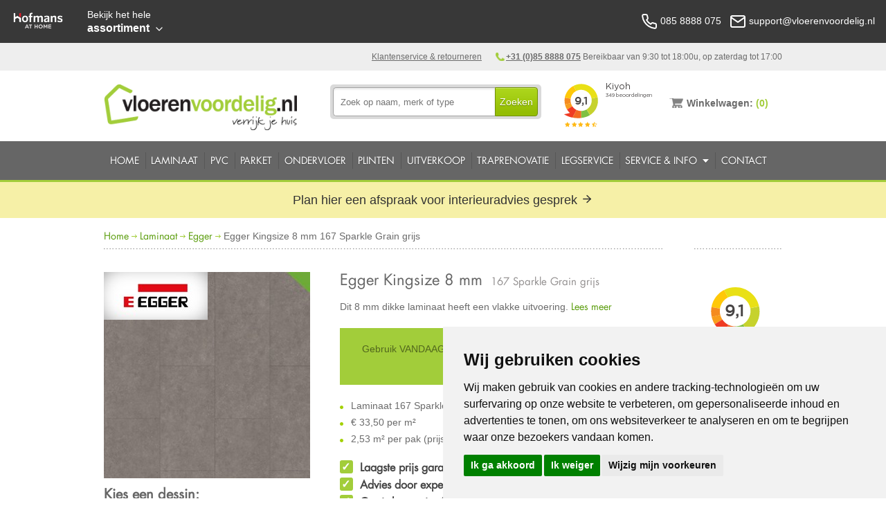

--- FILE ---
content_type: text/html; charset=utf-8
request_url: https://www.vloerenvoordelig.nl/egger/kingsize-8-mm/167-sparkle-grain-grijs
body_size: 21855
content:



<!DOCTYPE html>
<!--[if lt IE 7]><html class="no-js lt-ie10 lt-ie9 lt-ie8 lt-ie7" lang="nl"> <![endif]-->
<!--[if IE 7]> <html class="no-js lt-ie10 lt-ie9 lt-ie8" lang="nl"> <![endif]-->
<!--[if IE 8]> <html class="no-js lt-ie10 lt-ie9" lang="nl"> <![endif]-->
<!--[if IE 9]> <html class="no-js lt-ie10" lang="nl"> <![endif]-->
<!--[if gt IE 9]><!--> <html class="no-js" lang="nl"> <!--<![endif]-->

<head><title>
	Egger Kingsize 8 mm - laminaat ➤ € 33,50
</title><meta name="description" content="Koop Egger Laminaat bij Vloerenvoordelig ✅ 7.600m² winkel ✅ Levering uit voorraad ✅ Ook gratis bezorgen ✅ Laagste Prijs Garantie ✅ Laten leggen" /><meta name="title" content="Egger Laminaat bestellen | Online Egger Laminaat bestellen op vloerenvoordelig.nl" /><meta name="google-site-verification" content="AFersqzhbdOwrHScBLtGSWJYdkwesH1zEfA4R-UiqwA" /><meta name="author" content="AGN Business Internet BV" /><meta charset="utf-8" /><meta http-equiv="X-UA-Compatible" content="IE=10" /><meta name="viewport" content="width=device-width" /><meta http-equiv="language" content="NL" /><link href="/css/foundation.css" rel="stylesheet" /><link href="../../css/jquery.mmenu.all.min.css" rel="stylesheet" /><link href="/css/style.min.css?v=1.3.8" rel="stylesheet" />

    




    

    <!-- Cookie Consent by FreePrivacyPolicy.com https://www.FreePrivacyPolicy.com -->
    <script type="text/javascript" src="//www.freeprivacypolicy.com/public/cookie-consent/4.0.0/cookie-consent.js" charset="UTF-8"></script>
    <script type="text/javascript" charset="UTF-8">
    document.addEventListener('DOMContentLoaded', function () {
    cookieconsent.run({"notice_banner_type":"simple","consent_type":"express","palette":"light","language":"nl","page_load_consent_levels":["strictly-necessary"],"notice_banner_reject_button_hide":false,"preferences_center_close_button_hide":false,"page_refresh_confirmation_buttons":false,"website_privacy_policy_url":"https://www.vloerenvoordelig.nl/privacybeleid","website_name":"vloerenvoordelig.nl"});
    });
    </script>

    <noscript>Cookie Consent by <a href="https://www.freeprivacypolicy.com/" rel="noopener">Free Privacy Policy Generator</a></noscript>
    <!-- End Cookie Consent by FreePrivacyPolicy.com https://www.FreePrivacyPolicy.com -->


    <!-- Below is the link that users can use to open Preferences Center to change their preferences. Do not modify the ID parameter. Place it where appropriate, style it as needed. -->

    



    

    <!-- temp space for javascript collection --> 
    
    <link href="/js/jquery.fancybox.css" rel="stylesheet" type="text/plain" cookie-consent="strictly-necessary" />

    <!-- end of space for javascript colletction --> 


    <!-- Google Tag Manager -->
    <script type="text/plain" cookie-consent="tracking">(function(w,d,s,l,i){w[l]=w[l]||[];w[l].push({'gtm.start':
    new Date().getTime(),event:'gtm.js'});var f=d.getElementsByTagName(s)[0],
    j=d.createElement(s),dl=l!='dataLayer'?'&l='+l:'';j.async=true;j.src=
    'https://www.googletagmanager.com/gtm.js?id='+i+dl;f.parentNode.insertBefore(j,f);
    })(window,document,'script','dataLayer','GTM-WT3XLM');</script>
    <!-- End Google Tag Manager -->  







    <!-- shopnavigatie -->
    
    <!-- end shopnavigatie -->




    
	










<link id="ctl00_lCanonical" rel="canonical" /></head>
<body class=" pageId_1107">

    <!-- Google Tag Manager (noscript) -->
    <noscript><iframe src="https://www.googletagmanager.com/ns.html?id=GTM-WT3XLM"
    height="0" width="0" style="display:none;visibility:hidden"></iframe></noscript>
    <!-- End Google Tag Manager (noscript) -->

    

    <form method="post" action="./167-sparkle-grain-grijs" id="aspnetForm">
<div>
<input type="hidden" name="ctl00_scriptMgr_HiddenField" id="ctl00_scriptMgr_HiddenField" value="" />
<input type="hidden" name="__EVENTTARGET" id="__EVENTTARGET" value="" />
<input type="hidden" name="__EVENTARGUMENT" id="__EVENTARGUMENT" value="" />
<input type="hidden" name="__VIEWSTATE" id="__VIEWSTATE" value="AS8O45mlXJrnYSGR2obr9Oj/2QPnerMJ0hDTASYQznzRJqnLV/Muz1LKsqsTMrENn4CcZO1U6JvkU2kBbSqZ/N25EjTw5Bz3cyaHzGJKQow=" />
</div>

<script type="text/javascript">
//<![CDATA[
var theForm = document.forms['aspnetForm'];
function __doPostBack(eventTarget, eventArgument) {
    if (!theForm.onsubmit || (theForm.onsubmit() != false)) {
        theForm.__EVENTTARGET.value = eventTarget;
        theForm.__EVENTARGUMENT.value = eventArgument;
        theForm.submit();
    }
}
//]]>
</script>


<script src="/WebResource.axd?d=pynGkmcFUV13He1Qd6_TZEmq88v1rsV61EDvwkKLbJ2-Sk1ygjlmgcd-gyYqekVtRIRuNHOTy77VHnAPuiRBBg2&amp;t=638901613900000000" type="text/javascript"></script>


<script type="text/javascript">
//<![CDATA[
var __cultureInfo = {"name":"nl-NL","numberFormat":{"CurrencyDecimalDigits":2,"CurrencyDecimalSeparator":",","IsReadOnly":true,"CurrencyGroupSizes":[3],"NumberGroupSizes":[3],"PercentGroupSizes":[3],"CurrencyGroupSeparator":".","CurrencySymbol":"€","NaNSymbol":"NaN","CurrencyNegativePattern":12,"NumberNegativePattern":1,"PercentPositivePattern":1,"PercentNegativePattern":1,"NegativeInfinitySymbol":"-∞","NegativeSign":"-","NumberDecimalDigits":2,"NumberDecimalSeparator":",","NumberGroupSeparator":".","CurrencyPositivePattern":2,"PositiveInfinitySymbol":"∞","PositiveSign":"+","PercentDecimalDigits":2,"PercentDecimalSeparator":",","PercentGroupSeparator":".","PercentSymbol":"%","PerMilleSymbol":"‰","NativeDigits":["0","1","2","3","4","5","6","7","8","9"],"DigitSubstitution":1},"dateTimeFormat":{"AMDesignator":"","Calendar":{"MinSupportedDateTime":"\/Date(-62135596800000)\/","MaxSupportedDateTime":"\/Date(253402297199999)\/","AlgorithmType":1,"CalendarType":1,"Eras":[1],"TwoDigitYearMax":2049,"IsReadOnly":true},"DateSeparator":"-","FirstDayOfWeek":1,"CalendarWeekRule":2,"FullDateTimePattern":"dddd d MMMM yyyy HH:mm:ss","LongDatePattern":"dddd d MMMM yyyy","LongTimePattern":"HH:mm:ss","MonthDayPattern":"d MMMM","PMDesignator":"","RFC1123Pattern":"ddd, dd MMM yyyy HH\u0027:\u0027mm\u0027:\u0027ss \u0027GMT\u0027","ShortDatePattern":"d-M-yyyy","ShortTimePattern":"HH:mm","SortableDateTimePattern":"yyyy\u0027-\u0027MM\u0027-\u0027dd\u0027T\u0027HH\u0027:\u0027mm\u0027:\u0027ss","TimeSeparator":":","UniversalSortableDateTimePattern":"yyyy\u0027-\u0027MM\u0027-\u0027dd HH\u0027:\u0027mm\u0027:\u0027ss\u0027Z\u0027","YearMonthPattern":"MMMM yyyy","AbbreviatedDayNames":["zo","ma","di","wo","do","vr","za"],"ShortestDayNames":["zo","ma","di","wo","do","vr","za"],"DayNames":["zondag","maandag","dinsdag","woensdag","donderdag","vrijdag","zaterdag"],"AbbreviatedMonthNames":["jan","feb","mrt","apr","mei","jun","jul","aug","sep","okt","nov","dec",""],"MonthNames":["januari","februari","maart","april","mei","juni","juli","augustus","september","oktober","november","december",""],"IsReadOnly":true,"NativeCalendarName":"Gregoriaanse kalender","AbbreviatedMonthGenitiveNames":["jan","feb","mrt","apr","mei","jun","jul","aug","sep","okt","nov","dec",""],"MonthGenitiveNames":["januari","februari","maart","april","mei","juni","juli","augustus","september","oktober","november","december",""]},"eras":[1,"n.Chr.",null,0]};//]]>
</script>

<script src="/ScriptResource.axd?d=D9drwtSJ4hBA6O8UhT6CQl0t6GAv0d_XNcFapx86w7v9Z8XhrGrtiNMfk97kSw26lUT7ddaKrXrgnKjZfMxS1gnP-cB9PLHYGwIvllvi-HkQcENxJj4o7x_3fq5FKuyayeQLJdoKEoharNxzYlW1BZqCbXi1CJMPQdK52ty6zm81&amp;t=5c0e0825" type="text/javascript"></script>
<script type="text/javascript">
//<![CDATA[
if (typeof(Sys) === 'undefined') throw new Error('ASP.NET Ajax client-side framework failed to load.');
//]]>
</script>

<script src="/ScriptResource.axd?d=JnUc-DEDOM5KzzVKtsL1tcyOIGmFERrGsqx7cLErYHLqZjIlbxnmFpkzwlMpFcvV8YBjZZwySx62RXDnqDx_PfHrz4aKRYpHECOSK1gZwRBTyoNtDvFR310BOBvS3AKJi0IpVS1G98VIPK7dNc55A-9xCcTo6QnRqalLWDUMmcqSkZVlTwdqI9RV44UTK8w60&amp;t=5c0e0825" type="text/javascript"></script>
<div>

	<input type="hidden" name="__VIEWSTATEGENERATOR" id="__VIEWSTATEGENERATOR" value="F97E653B" />
	<input type="hidden" name="__EVENTVALIDATION" id="__EVENTVALIDATION" value="rEQHirbHtPTJVXWPndqxc1CHKuDz5eBoY+yKMVogMT3gqnPxNmNOu09aOKyeZKt8OJ5nuHmCGsTp9ciRuVv0VTW+YEEiPChdeJeTuLQvO8niUY84ffgIzWMCrwJrtgb+hFLxxNIVD0ZHmdUFi7q10/2/mboZ/L47bH49W1LiKpjuI0JiFBL331UZjPkUMyc5CT3FplqlDU6WIKpfBzCSjp+KaZlPST4/fCVv54GfOm70FnBRqGLB7DvjK9jHkHd6GnmptjyspVlci43w6n19ltig2kt9W+wat6xFESNGe+a8S58vWV3/o6lwlRWJ7LNvTsFIiwG+QMR8fZCGkHP68sz4zMTaouB/7kAzg5uz14HGGGRvktCdaifz63DBEhFZinl07z6ms7vZUeeHWQaDh/p6UHd66t+IqnZ4PwujihLgiL/j2TUHrrgaJUXbkwqST+QrGVifOPtXoRmdFQi7Wo11HCCQezAnshbp2zL5S6OCWqrplW/uBFcmzwg9Ug1TAa4CF6Z30RV0S3YBgQFwJTuwbhyKeTvfzs8P8Vq+uckqBhEZ5taXsgW/IBvMSAofKAb0EB8hYwRZJO8t0iLlvONAio4qPs9Q9kB/V1hMCDnWfHyg21Y1FHFX5Z0bJcDa/o5l1Fgak7aznoAx2DsinE0XkxfMtcJU2eiL0zw9WIAu6m+4EnNTxsUFgOQ4Rn375cN23dICrft2z/3+Qgc7cQ==" />
</div>
        <script type="text/javascript">
//<![CDATA[
Sys.WebForms.PageRequestManager._initialize('ctl00$scriptMgr', 'aspnetForm', ['tctl00$ctrlSearchBox$updSearchResults','','tctl00$ctrlMiniShopping$updCart','','tctl00$updMessage','','tctl00$ContentPlaceHolder1$updStaalAanvraag','','tctl00$ContentPlaceHolder1$updCalculateSquareMeters','','tctl00$ContentPlaceHolder1$updCalculatePackages','','tctl00$ContentPlaceHolder1$updCalculate','','tctl00$ContentPlaceHolder1$upd2Cart','','fctl00$ContentPlaceHolder1$updTabs','','tctl00$ContentPlaceHolder1$FloatingBag$updShoppingBagFloating','','tctl00$ContentPlaceHolder1$rptTabContents$ctl00$ctrlRelatedItem$upnlVierkanteMeterCalcAantalMeter','','tctl00$ContentPlaceHolder1$rptTabContents$ctl00$ctrlRelatedItem$upnlVierkanteMeterCalcAantalStuks','','tctl00$ContentPlaceHolder1$rptTabContents$ctl00$ctrlRelatedItem$upnlVierkanteMeterCalcTotal','','tctl00$ContentPlaceHolder1$rptTabContents$ctl00$ctrlRelatedItem$upnlAddToCart','','tctl00$ContentPlaceHolder1$rptTabContents$ctl01$ctrlRelatedItem$upnlVierkanteMeterCalcAantalMeter','','tctl00$ContentPlaceHolder1$rptTabContents$ctl01$ctrlRelatedItem$upnlVierkanteMeterCalcAantalStuks','','tctl00$ContentPlaceHolder1$rptTabContents$ctl01$ctrlRelatedItem$upnlVierkanteMeterCalcTotal','','tctl00$ContentPlaceHolder1$rptTabContents$ctl01$ctrlRelatedItem$upnlAddToCart','','tctl00$ContentPlaceHolder1$rptTabContents$ctl02$ctrlRelatedItem$upnlVierkanteMeterCalcAantalMeter','','tctl00$ContentPlaceHolder1$rptTabContents$ctl02$ctrlRelatedItem$upnlVierkanteMeterCalcAantalStuks','','tctl00$ContentPlaceHolder1$rptTabContents$ctl02$ctrlRelatedItem$upnlVierkanteMeterCalcTotal','','tctl00$ContentPlaceHolder1$rptTabContents$ctl02$ctrlRelatedItem$upnlAddToCart',''], ['ctl00$scriptMgr',''], [], 90, 'ctl00');
//]]>
</script>
<input type="hidden" name="ctl00$scriptMgr" id="ctl00_scriptMgr" />
<script type="text/javascript">
//<![CDATA[
Sys.Application.setServerId("ctl00_scriptMgr", "ctl00$scriptMgr");
Sys.Application._enableHistoryInScriptManager();
//]]>
</script>



      
      
      





<!-- start Hofmans at Home Topbar -->

<div class="hofmans-bar" ><!-- style="display: none; " -->
  <div class="hofmans-bar__wrapper">

	<div class="hofmans-bar__logo">
	  <a href="/" class="hofmans-bar__logo-link">
		<img src="/img/brand/logo--top-bar-on-dark--var.png" class="hofmans-bar__logo-image" alt="Hofmans at home">
	  </a>
	</div>

	<div class="hofmans-bar__assortiment-nav">
	  <div class="js-hofmans-bar__assortiment-nav-wrapper">

		  <!-- mobile nav goes here --> 
		  <div class="nav--mobile">
			  <a href="javascript:void(0);" class="hofmans-bar__assortiment-nav-link--mobile  js-assortiment-nav--toggle"> <!--  -->
						  
				<svg class="hofmans-bar__item-icon--mobile  hofmans-bar__item-icon--mobile-open" xmlns="http://www.w3.org/2000/svg" width="24" height="24" viewBox="0 0 24 24" fill="none" stroke="#000" stroke-width="2" stroke-linecap="round" stroke-linejoin="round">
				  <line x1="3" y1="12" x2="21" y2="12"/>
				  <line x1="3" y1="6" x2="21" y2="6"/>
				  <line x1="3" y1="18" x2="21" y2="18"/>
				</svg>

				

				<span class="hofmans-bar__item-link--mobile">Assortiment</span>
			  </a>
		  </div>

		  <!-- / -->

		  <a href="javascript:void(0);" class="hofmans-bar__assortiment-nav-link  js-assortiment-nav--toggle">
			<span class="hofmans-bar__item-link">
			  <span class="hofmans-bar__item-link--tagline">Bekijk het hele</span> assortiment
			</span>
			<!--
			<span class="hofmans-bar__item-link">
			  <span class="hofmans-bar__item-link--tagline">Bekijk al onze</span> producten
			</span>
			-->
			<!-- arrow down -->
			<svg class="hofmans-bar__item-link-arrow-down" xmlns="http://www.w3.org/2000/svg" width="24" height="24" viewBox="0 0 24 24" fill="none" stroke="#000" stroke-width="2" stroke-linecap="round" stroke-linejoin="round">
			  <polyline points="6 9 12 15 18 9"/>
			</svg>
					
		  </a>

		  <div class="hofmans-bar__assortiment-list js-hofmans-bar__assortiment-list">



			<a href="javascript:void(0);" class="hofmans-bar__assortiment-nav-link--mobile  js-assortiment-nav--toggle  close-test">
			  <svg class="hofmans-bar__item-icon--mobile  hofmans-bar__item-icon--mobile-close" xmlns="http://www.w3.org/2000/svg" width="24" height="24" viewBox="0 0 24 24" fill="none" stroke="#000" stroke-width="2" stroke-linecap="round" stroke-linejoin="round">
				<line x1="18" y1="6" x2="6" y2="18"/>
				<line x1="6" y1="6" x2="18" y2="18"/>
			  </svg>

			  <span class="hofmans-bar__item-link--mobile">Sluiten</span>
			</a>



			<nav>

			  

			  <!-- // -->

			  
				  <ul class="assortiment-list">
				<li class="assortiment__list-item"><a title="Laminaat" class="assortiment__link" href="https://www.vloerenvoordelig.nl/goedkoop-laminaat-kopen" target="_self">Laminaat</a></li><li class="assortiment__list-item"><a title="PVC Vloeren" class="assortiment__link" href="https://www.vloerenvoordelig.nl/pvc" target="_self">PVC Vloeren</a></li><li class="assortiment__list-item"><a title="Vinyl vloeren" class="assortiment__link" href="https://www.vloerbedekkingvoordelig.nl/vinyl" target="_self">Vinyl vloeren</a></li><li class="assortiment__list-item"><a title="Marmoleum" class="assortiment__link" href="https://www.vloerbedekkingvoordelig.nl/marmoleum" target="_self">Marmoleum</a></li><li class="assortiment__list-item"><a title="Tapijt" class="assortiment__link" href="https://www.vloerbedekkingvoordelig.nl/tapijt" target="_self">Tapijt</a></li><li class="assortiment__list-item"><a title="Vloerkleden" class="assortiment__link" href="https://www.vloerkledenvoordelig.nl/" target="_self">Vloerkleden</a></li><li class="assortiment__list-item"><a title="Kunstgras" class="assortiment__link" href="https://www.kunstgrasvoordelig.nl/" target="_self">Kunstgras</a></li><li class="assortiment__list-item"><a title="Deurmatten" class="assortiment__link" href="https://www.deurmattenvoordelig.nl/" target="_self">Deurmatten</a></li><li class="assortiment__list-item"><a title="Raamdecoratie" class="assortiment__link" href="https://www.zonweringvoordelig.nl/" target="_self">Raamdecoratie</a></li>
				  </ul>
				


			  <!-- // -->

			</nav>
		  </div>

	  </div>
	</div>
  
	


	<div class="hofmans-bar__contact">
	  <div class="hofmans-bar__contact-container">

		<span class="hofmans-bar__contact-item">
		  <a href="tel:+31858888075" class="hofmans-bar__item-link">
			<svg class="top-bar__icon" xmlns="http://www.w3.org/2000/svg" width="24" height="24" viewBox="0 0 24 24" fill="none" stroke="#000" stroke-width="2" stroke-linecap="round" stroke-linejoin="round">
			  <path d="M22 16.92v3a2 2 0 0 1-2.18 2 19.79 19.79 0 0 1-8.63-3.07 19.5 19.5 0 0 1-6-6 19.79 19.79 0 0 1-3.07-8.67A2 2 0 0 1 4.11 2h3a2 2 0 0 1 2 1.72 12.84 12.84 0 0 0 .7 2.81 2 2 0 0 1-.45 2.11L8.09 9.91a16 16 0 0 0 6 6l1.27-1.27a2 2 0 0 1 2.11-.45 12.84 12.84 0 0 0 2.81.7A2 2 0 0 1 22 16.92z"/>
			</svg>

			<span class="contact-item__text"><!-- Bel ons:--> 085 8888 075</span>
		  </a>
		</span>
				  
		<span class="hofmans-bar__contact-item">

		  <a href="mailto:support@deurmattenvoordelig.nl" class="hofmans-bar__item-link">
			<svg class="top-bar__icon" xmlns="http://www.w3.org/2000/svg" width="24" height="24" viewBox="0 0 24 24" fill="none" stroke="#000" stroke-width="2" stroke-linecap="round" stroke-linejoin="round">
			  <path d="M4 4h16c1.1 0 2 .9 2 2v12c0 1.1-.9 2-2 2H4c-1.1 0-2-.9-2-2V6c0-1.1.9-2 2-2z"/>
			  <polyline points="22,6 12,13 2,6"/>
			</svg>
					  
			<span class="contact-item__text"><!--Mail ons:--> support@vloerenvoordelig.nl</span>
		  </a>
		</span>  

	  </div>
	</div>

	

  </div>
</div><!-- /.hofmans-bar -->

<!-- end Hofmans at Home Topbar -->











<!-- / -->

<!-- start Hofmans at Home shopnavigatie -->



<!-- end Hofmans at Home shopnavigatie -->

























      





        <div class="service">
            <div class="row">
                <div class="twelve columns">
                    <ul class="topmenu">
                       <li class="chatmenu">
                            <div class="cb_online" style="display: none;">
                                <a href="#" class="cb_chatbutton">Chat</a> met een medewerker
                            </div>
                        </li>
                        <li class="telefoon"><strong><a href="tel:+31 (0)85 8888 075">+31 (0)85 8888 075</a></strong>   
                           
                          Bereikbaar van 9:30 tot 18:00u, op zaterdag tot 17:00
                            </li>
                        <li><a href="/klantenservice">Klantenservice & retourneren</a></li>
                    </ul>                     
                </div>
            </div>
        </div>


        <div class="header">
            <div class="headerContainer">
                <div class="row">
                    <div class="four columns logo_top"><!-- /five -->
                        <a href="/" class="logo" title="Voordelig laminaat vloeren bestellen op Vloerenvoordelig.nl">
                        <img src="/img/logo.png" alt="Vloerenvoordelig.nl" />
                        </a>
                    </div>
                    <div class="four columns"><!-- /five -->
                        <div class="zoeken">
                            <div id="ctl00_ctrlSearchBox_pnlZoekSmall" class="zoeksmall" onkeypress="javascript:return WebForm_FireDefaultButton(event, &#39;ctl00_ctrlSearchBox_lbtnSearchSubmit&#39;)">
	
       
    <input name="ctl00$ctrlSearchBox$tbSearchQuery" type="text" id="ctl00_ctrlSearchBox_tbSearchQuery" class="textfield" placeholder="Zoek op naam, merk of type" onkeyup="__doPostBack(&#39;ctl00$ctrlSearchBox$lbtnDoSearch&#39;,&#39;&#39;)" onblur="setTimeout( function() { $(&#39;#searchresults&#39;).slideUp() }, 200);" /><a id="ctl00_ctrlSearchBox_lbtnSearchSubmit" class="zoekbutton" href="javascript:__doPostBack(&#39;ctl00$ctrlSearchBox$lbtnSearchSubmit&#39;,&#39;&#39;)">Zoeken</a>
    

</div>
<div id="searchresults">
    
    <div id="ctl00_ctrlSearchBox_updSearchResults">
	
        
    
                
            
                     
                
                <a id="ctl00_ctrlSearchBox_hlMoreResults" class="searchmoreresults">Alle resultaten</a>
            
                <a id="ctl00_ctrlSearchBox_lbtnDoSearch" href="javascript:__doPostBack(&#39;ctl00$ctrlSearchBox$lbtnDoSearch&#39;,&#39;&#39;)"></a>
        
        
</div>
            
</div>
                            <div class="clearer"></div>
                        </div>                        
                    </div>
                    <!-- n -->
                    <div class="two columns">

                        <div>
                          <iframe frameborder="0" allowtransparency="true" src="https://www.kiyoh.com/retrieve-widget.html?color=white&allowTransparency=true&button=false&lang=nl&tenantId=98&locationId=1041617" width="150" height="80"></iframe>
                        </div>
                        
                        
                        
                        

                    </div>
                    <!-- /n -->
                    <div class="two columns">
                        <div class="winkelwagen">
<div id="winkelwagen">
    <div id="ctl00_ctrlMiniShopping_updCart">
	
            <div id="miniWinkelwagenAmount">
                <a id="ctl00_ctrlMiniShopping_hprCart" title="Winkelwagen" href="../../winkelwagen">
                    <span class="textwinkelwagen">
                      Winkelwagen: </span>
                    <span class="aantalwinkelwagen">
                        (0)
                    </span>
                </a>
            </div>
        
</div>
</div></div>
                    </div>
                    
                    
       
                </div> 
            </div><!-- einde headerContainer -->
        </div><!-- Einde HEADER -->   
                               
         <!-- topnav --> 
        <div class="navContainer">
    <div class="container">
        <div class="row">
            <div class="twelve columns">
                <nav role="navigation">
                    <div id="mobileReady">
                        <ul class="nav mobileReady"><li><a id="ctl00_ctl12_ctl02_HyperLink1" title="Home" href="/" target="_self">Home</a></li><li><a id="ctl00_ctl12_ctl05_HyperLink1" title="Laminaat" href="/goedkoop-laminaat-kopen" target="_self">Laminaat</a></li><li><a id="ctl00_ctl12_ctl08_HyperLink1" title="PVC" href="/pvc" target="_self">PVC</a></li><li><a id="ctl00_ctl12_ctl11_HyperLink1" title="Parket" href="/parket" target="_self">Parket</a></li><li><a id="ctl00_ctl12_ctl14_HyperLink1" title="Ondervloer" href="/ondervloer" target="_self">Ondervloer</a></li><li><a id="ctl00_ctl12_ctl17_HyperLink1" title="Plinten" href="/plinten" target="_self">Plinten</a></li><li><a id="ctl00_ctl12_ctl20_HyperLink1" title="Uitverkoop" href="/uitverkoop" target="_self">Uitverkoop</a></li><li><a id="ctl00_ctl12_ctl23_HyperLink1" title="Traprenovatie" href="/traprenovatie" target="_self">Traprenovatie</a></li><li><a id="ctl00_ctl12_ctl26_HyperLink1" title="Legservice" href="/legservice" target="_self">Legservice</a></li><li><a id="ctl00_ctl12_ctl29_HyperLink2" title="Service &amp; Info" class="open" href="/service-en-info" target="_self">Service &amp; Info</a><ul class="nav mobileReady"><li><a id="ctl00_ctl12_ctl29_Menu2_ctl02_HyperLink1" title="Info Laminaat &amp; PVC" href="/service-en-info/info-laminaat-en-pvc" target="_self">Info Laminaat &amp; PVC</a></li><li><a id="ctl00_ctl12_ctl29_Menu2_ctl05_HyperLink1" title="Betaalmethoden" href="/service-en-info/betaalmethoden" target="_self">Betaalmethoden</a></li><li><a id="ctl00_ctl12_ctl29_Menu2_ctl08_HyperLink1" title="Garantie &amp; Voorwaarden" href="/service-en-info/garantie-en-voorwaarden" target="_self">Garantie &amp; Voorwaarden</a></li><li><a id="ctl00_ctl12_ctl29_Menu2_ctl11_HyperLink1" title="Levertijd" href="/service-en-info/levertijd" target="_self">Levertijd</a></li><li><a id="ctl00_ctl12_ctl29_Menu2_ctl14_HyperLink1" title="Stalen aanvragen" href="/service-en-info/stalen-aanvragen" target="_self">Stalen aanvragen</a></li><li><a id="ctl00_ctl12_ctl29_Menu2_ctl17_HyperLink1" title="USP&#39;s" href="/service-en-info/usps" target="_self">USP's</a></li><li><a id="ctl00_ctl12_ctl29_Menu2_ctl20_HyperLink1" title="Keurmerken" href="/service-en-info/keurmerken" target="_self">Keurmerken</a></li><li><a id="ctl00_ctl12_ctl29_Menu2_ctl23_HyperLink1" title="Showroom" href="/service-en-info/showroom" target="_self">Showroom</a></li><li><a id="ctl00_ctl12_ctl29_Menu2_ctl26_HyperLink1" title="Veel gestelde vragen" href="/service-en-info/veel-gestelde-vragen" target="_self">Veel gestelde vragen</a></li><li><a id="ctl00_ctl12_ctl29_Menu2_ctl29_HyperLink1" title="Privacy" href="/service-en-info/privacy" target="_self">Privacy</a></li><li><a id="ctl00_ctl12_ctl29_Menu2_ctl32_HyperLink1" title="Merken" href="/service-en-info/merken" target="_self">Merken</a></li><li><a id="ctl00_ctl12_ctl29_Menu2_ctl35_HyperLink1" title="Over ons" href="/service-en-info/over-ons" target="_self">Over ons</a></li></ul></li><li><a id="ctl00_ctl12_ctl32_HyperLink1" title="Contact" href="/contact" target="_self">Contact</a></li></ul> 
                  </div>
              </nav>
          </div>
       </div>
        </div> <!-- einde container -->
    </div> <!-- Einde NAV --> 

    <!-- afspraak maken banner -->
    <div class="container  container--afspraak-maken">

            <a href="https://www.hofmansathome.nl/woonwinkel/interieur-adviesgesprek" target="_blank">
              Plan hier een afspraak voor interieuradvies gesprek
              <span>
                <svg xmlns="http://www.w3.org/2000/svg" width="24" height="24" viewBox="0 0 24 24" fill="none" stroke="currentColor" stroke-width="2" stroke-linecap="round" stroke-linejoin="round" class="feather feather-arrow-right"><line x1="5" y1="12" x2="19" y2="12"></line><polyline points="12 5 19 12 12 19"></polyline></svg>
              </span>
            </a>

    </div>

    <!-- end of afspraak maken banner -->




        
        

        <div class="container">
            <div class="content">

                <div id="ctl00_updMessage">
	
                        
                    
</div>
                                            
                
                

	<div class="content row breadcrumb">

		<a href="/" class="hide-for-showroom">Home</a>
		<img src="/img/breadcrumb_arrow.png" class="hide-for-showroom" />

		<a id="ctl00_ContentPlaceHolder1_hlClassLink" href="/goedkoop-laminaat-kopen">Laminaat</a>
			<img src="/img/breadcrumb_arrow.png" />
		<a id="ctl00_ContentPlaceHolder1_hlBrandLink" href="/egger">Egger</a>
			<img src="/img/breadcrumb_arrow.png" />
		Egger Kingsize 8 mm 167 Sparkle Grain grijs

	</div>





	<div class="row">
		<div class="ten columns topdetail  [ sr-full-width ]">
			<hr />
		</div>
		<div class="two columns topdetail  [ sr-hide ]">
			<hr />
		</div>
	</div>

	
	<!-- Mogelijke locatie voor bredere banner -->

	<div class="row">
		<div class="ten columns">
		  <!--  banner goes here -->
		</div>
		<div class="two columns">
		  <!-- empty space right column, complete  -->
		</div>
	</div>

	<!-- einde mogelijke locatie voor bredere banner -->
	


	<div class="row" itemscope itemtype="http://schema.org/Product" >

		<div class="four columns imgContainer  [ prod-media ] " style="position: relative">

			<div class="brandimage">
				<img id="ctl00_ContentPlaceHolder1_imgBrand" title="Egger" src="../../afbeeldingen/egger/logo.jpg?preset=branddetail" style="border-width:0px;" />
			</div>

			<div class="bigImgWrap  [ prod-image-container ]">


			  

			  
						<a id="ctl00_ContentPlaceHolder1_rptImages_ctl00_hlEnlarge" title="Egger Kingsize 8 mm 167 Sparkle Grain grijs" class="bigImg  [ prod-image--large ] " rel="group1" href="../../afbeeldingen/egger/167SPARKLEGRAINGRIJS.jpg?preset=large" target="_blank"><img id="ctl00_ContentPlaceHolder1_rptImages_ctl00_imgAsset" class="prod-image--content" itemprop="image" src="../../afbeeldingen/egger/167SPARKLEGRAINGRIJS.jpg?preset=detailpage" alt="Egger Kingsize 8 mm 167 Sparkle Grain grijs" style="border-width:0px;" /></a>
						

					
						<a id="ctl00_ContentPlaceHolder1_rptImages_ctl01_hlEnlarge" title="Egger Kingsize 8 mm 167 Sparkle Grain grijs" class="bigImg  [ prod-image--large ] " rel="group1" href="../../afbeeldingen/egger/167SPARKLEGRAINGRIJS_1.jpg?preset=large" target="_blank"><img id="ctl00_ContentPlaceHolder1_rptImages_ctl01_imgAsset" class="prod-image--content" itemprop="image" src="../../afbeeldingen/egger/167SPARKLEGRAINGRIJS_1.jpg?preset=detailpage" alt="Egger Kingsize 8 mm 167 Sparkle Grain grijs" style="border-width:0px;" /></a>
						

					
			</div>
			
			

			<div class=" [ variation-group ] ">

			  <span class="header3 naamProduct  [ variation-group__header ] ">Kies een dessin:</span>

			  <div class=" [ variation-group__list ] ">
				  
						  <div class="wrapperVariation  [ variation-group__item ]">
							  <a id="ctl00_ContentPlaceHolder1_rptVariations_ctl00_hlVariation" title="Egger Kingsize 8 mm 004 Fontia Beton Grijs" class="vloerVariation" onclick="dataLayer.push({&#39;event&#39;: &#39;productClick&#39;,&#39;ecommerce&#39;: {&#39;currencyCode&#39;: &#39;EUR&#39;,&#39;click&#39;: {&#39;products&#39;: [{&#39;name&#39;:&#39;Egger Kingsize 8 mm&#39;,&#39;id&#39;:&#39;627562&#39;,&#39;price&#39;:&#39;33.50&#39;,&#39;brand&#39;:&#39;Egger&#39;,&#39;category&#39;:&#39;Laminaat&#39;,&#39;variant&#39;:&#39;004 Fontia Beton Grijs&#39;,&#39;position&#39;:1}]}},&#39;eventCallback&#39;: function() { document.location = &#39;/egger/kingsize-8-mm/004-fontia-beton-grijs&#39; }});" href="/egger/kingsize-8-mm/004-fontia-beton-grijs"><img id="ctl00_ContentPlaceHolder1_rptVariations_ctl00_imgVariation" class="afbeelding" src="../../afbeeldingen/egger/004FONTIABETONGRIJS.jpg?preset=variation" alt="Egger Kingsize 8 mm 004 Fontia Beton Grijs" style="border-width:0px;" />
								  <img src="/img/check-big.png" class="imgchecked" />
							  </a>
						  </div>
					  
						  <div class="wrapperVariation  [ variation-group__item ]">
							  <a id="ctl00_ContentPlaceHolder1_rptVariations_ctl01_hlVariation" title="Egger Kingsize 8 mm 006 Wighton Beton Grijs" class="vloerVariation" onclick="dataLayer.push({&#39;event&#39;: &#39;productClick&#39;,&#39;ecommerce&#39;: {&#39;currencyCode&#39;: &#39;EUR&#39;,&#39;click&#39;: {&#39;products&#39;: [{&#39;name&#39;:&#39;Egger Kingsize 8 mm&#39;,&#39;id&#39;:&#39;627563&#39;,&#39;price&#39;:&#39;33.50&#39;,&#39;brand&#39;:&#39;Egger&#39;,&#39;category&#39;:&#39;Laminaat&#39;,&#39;variant&#39;:&#39;006 Wighton Beton Grijs&#39;,&#39;position&#39;:2}]}},&#39;eventCallback&#39;: function() { document.location = &#39;/egger/kingsize-8-mm/006-wighton-beton-grijs&#39; }});" href="/egger/kingsize-8-mm/006-wighton-beton-grijs"><img id="ctl00_ContentPlaceHolder1_rptVariations_ctl01_imgVariation" class="afbeelding" src="../../afbeeldingen/egger/006WIGHTONBETONGRIJS.jpg?preset=variation" alt="Egger Kingsize 8 mm 006 Wighton Beton Grijs" style="border-width:0px;" />
								  <img src="/img/check-big.png" class="imgchecked" />
							  </a>
						  </div>
					  
						  <div class="wrapperVariation  [ variation-group__item ]">
							  <a id="ctl00_ContentPlaceHolder1_rptVariations_ctl02_hlVariation" title="Egger Kingsize 8 mm 011 Rillington Eiken Licht" class="vloerVariation" onclick="dataLayer.push({&#39;event&#39;: &#39;productClick&#39;,&#39;ecommerce&#39;: {&#39;currencyCode&#39;: &#39;EUR&#39;,&#39;click&#39;: {&#39;products&#39;: [{&#39;name&#39;:&#39;Egger Kingsize 8 mm&#39;,&#39;id&#39;:&#39;627564&#39;,&#39;price&#39;:&#39;33.50&#39;,&#39;brand&#39;:&#39;Egger&#39;,&#39;category&#39;:&#39;Laminaat&#39;,&#39;variant&#39;:&#39;011 Rillington Eiken Licht&#39;,&#39;position&#39;:3}]}},&#39;eventCallback&#39;: function() { document.location = &#39;/egger/kingsize-8-mm/011-rillington-eiken-licht&#39; }});" href="/egger/kingsize-8-mm/011-rillington-eiken-licht"><img id="ctl00_ContentPlaceHolder1_rptVariations_ctl02_imgVariation" class="afbeelding" src="../../afbeeldingen/egger/011RILLINGTONEIKENLICHT.jpg?preset=variation" alt="Egger Kingsize 8 mm 011 Rillington Eiken Licht" style="border-width:0px;" />
								  <img src="/img/check-big.png" class="imgchecked" />
							  </a>
						  </div>
					  
						  <div class="wrapperVariation  [ variation-group__item ]">
							  <a id="ctl00_ContentPlaceHolder1_rptVariations_ctl03_hlVariation" title="Egger Kingsize 8 mm 012 Rillington Eiken Donker" class="vloerVariation" onclick="dataLayer.push({&#39;event&#39;: &#39;productClick&#39;,&#39;ecommerce&#39;: {&#39;currencyCode&#39;: &#39;EUR&#39;,&#39;click&#39;: {&#39;products&#39;: [{&#39;name&#39;:&#39;Egger Kingsize 8 mm&#39;,&#39;id&#39;:&#39;627565&#39;,&#39;price&#39;:&#39;33.50&#39;,&#39;brand&#39;:&#39;Egger&#39;,&#39;category&#39;:&#39;Laminaat&#39;,&#39;variant&#39;:&#39;012 Rillington Eiken Donker&#39;,&#39;position&#39;:4}]}},&#39;eventCallback&#39;: function() { document.location = &#39;/egger/kingsize-8-mm/012-rillington-eiken-donker&#39; }});" href="/egger/kingsize-8-mm/012-rillington-eiken-donker"><img id="ctl00_ContentPlaceHolder1_rptVariations_ctl03_imgVariation" class="afbeelding" src="../../afbeeldingen/egger/012RILLINGTONEIKENDONKER.jpg?preset=variation" alt="Egger Kingsize 8 mm 012 Rillington Eiken Donker" style="border-width:0px;" />
								  <img src="/img/check-big.png" class="imgchecked" />
							  </a>
						  </div>
					  
						  <div class="wrapperVariation  [ variation-group__item ]">
							  <a id="ctl00_ContentPlaceHolder1_rptVariations_ctl04_hlVariation" title="Egger Kingsize 8 mm 013 Ripon Eiken Donker" class="vloerVariation" onclick="dataLayer.push({&#39;event&#39;: &#39;productClick&#39;,&#39;ecommerce&#39;: {&#39;currencyCode&#39;: &#39;EUR&#39;,&#39;click&#39;: {&#39;products&#39;: [{&#39;name&#39;:&#39;Egger Kingsize 8 mm&#39;,&#39;id&#39;:&#39;627566&#39;,&#39;price&#39;:&#39;33.50&#39;,&#39;brand&#39;:&#39;Egger&#39;,&#39;category&#39;:&#39;Laminaat&#39;,&#39;variant&#39;:&#39;013 Ripon Eiken Donker&#39;,&#39;position&#39;:5}]}},&#39;eventCallback&#39;: function() { document.location = &#39;/egger/kingsize-8-mm/013-ripon-eiken-donker&#39; }});" href="/egger/kingsize-8-mm/013-ripon-eiken-donker"><img id="ctl00_ContentPlaceHolder1_rptVariations_ctl04_imgVariation" class="afbeelding" src="../../afbeeldingen/egger/013RIPONEIKENDONKER.jpg?preset=variation" alt="Egger Kingsize 8 mm 013 Ripon Eiken Donker" style="border-width:0px;" />
								  <img src="/img/check-big.png" class="imgchecked" />
							  </a>
						  </div>
					  
						  <div class="wrapperVariation  [ variation-group__item ]">
							  <a id="ctl00_ContentPlaceHolder1_rptVariations_ctl05_hlVariation" title="Egger Kingsize 8 mm 166 Chicago Beton Lichtgrijs" class="vloerVariation" onclick="dataLayer.push({&#39;event&#39;: &#39;productClick&#39;,&#39;ecommerce&#39;: {&#39;currencyCode&#39;: &#39;EUR&#39;,&#39;click&#39;: {&#39;products&#39;: [{&#39;name&#39;:&#39;Egger Kingsize 8 mm&#39;,&#39;id&#39;:&#39;712574&#39;,&#39;price&#39;:&#39;33.50&#39;,&#39;brand&#39;:&#39;Egger&#39;,&#39;category&#39;:&#39;Laminaat&#39;,&#39;variant&#39;:&#39;166 Chicago Beton Lichtgrijs&#39;,&#39;position&#39;:6}]}},&#39;eventCallback&#39;: function() { document.location = &#39;/egger/kingsize-8-mm/166-chicago-beton-lichtgrijs&#39; }});" href="/egger/kingsize-8-mm/166-chicago-beton-lichtgrijs"><img id="ctl00_ContentPlaceHolder1_rptVariations_ctl05_imgVariation" class="afbeelding" src="../../afbeeldingen/egger/166CHICAGOBETONLICHTGRIJS.jpg?preset=variation" alt="Egger Kingsize 8 mm 166 Chicago Beton Lichtgrijs" style="border-width:0px;" />
								  <img src="/img/check-big.png" class="imgchecked" />
							  </a>
						  </div>
					  
						  <div class="wrapperVariation  [ variation-group__item ]">
							  <a id="ctl00_ContentPlaceHolder1_rptVariations_ctl06_hlVariation" title="Egger Kingsize 8 mm 167 Sparkle Grain grijs" class="selected" onclick="dataLayer.push({&#39;event&#39;: &#39;productClick&#39;,&#39;ecommerce&#39;: {&#39;currencyCode&#39;: &#39;EUR&#39;,&#39;click&#39;: {&#39;products&#39;: [{&#39;name&#39;:&#39;Egger Kingsize 8 mm&#39;,&#39;id&#39;:&#39;712575&#39;,&#39;price&#39;:&#39;33.50&#39;,&#39;brand&#39;:&#39;Egger&#39;,&#39;category&#39;:&#39;Laminaat&#39;,&#39;variant&#39;:&#39;167 Sparkle Grain grijs&#39;,&#39;position&#39;:7}]}},&#39;eventCallback&#39;: function() { document.location = &#39;/egger/kingsize-8-mm/167-sparkle-grain-grijs&#39; }});" href="/egger/kingsize-8-mm/167-sparkle-grain-grijs"><img id="ctl00_ContentPlaceHolder1_rptVariations_ctl06_imgVariation" class="afbeelding" src="../../afbeeldingen/egger/167SPARKLEGRAINGRIJS.jpg?preset=variation" alt="Egger Kingsize 8 mm 167 Sparkle Grain grijs" style="border-width:0px;" />
								  <img src="/img/check-big.png" class="imgchecked" />
							  </a>
						  </div>
					  
						  <div class="wrapperVariation  [ variation-group__item ]">
							  <a id="ctl00_ContentPlaceHolder1_rptVariations_ctl07_hlVariation" title="Egger Kingsize 8 mm 169 Berdal Marmer" class="vloerVariation" onclick="dataLayer.push({&#39;event&#39;: &#39;productClick&#39;,&#39;ecommerce&#39;: {&#39;currencyCode&#39;: &#39;EUR&#39;,&#39;click&#39;: {&#39;products&#39;: [{&#39;name&#39;:&#39;Egger Kingsize 8 mm&#39;,&#39;id&#39;:&#39;712576&#39;,&#39;price&#39;:&#39;33.50&#39;,&#39;brand&#39;:&#39;Egger&#39;,&#39;category&#39;:&#39;Laminaat&#39;,&#39;variant&#39;:&#39;169 Berdal Marmer&#39;,&#39;position&#39;:8}]}},&#39;eventCallback&#39;: function() { document.location = &#39;/egger/kingsize-8-mm/169-berdal-marmer&#39; }});" href="/egger/kingsize-8-mm/169-berdal-marmer"><img id="ctl00_ContentPlaceHolder1_rptVariations_ctl07_imgVariation" class="afbeelding" src="../../afbeeldingen/egger/169BERDALMARMER.jpg?preset=variation" alt="Egger Kingsize 8 mm 169 Berdal Marmer" style="border-width:0px;" />
								  <img src="/img/check-big.png" class="imgchecked" />
							  </a>
						  </div>
					  
						  <div class="wrapperVariation  [ variation-group__item ]">
							  <a id="ctl00_ContentPlaceHolder1_rptVariations_ctl08_hlVariation" title="Egger Kingsize 8 mm 201 Arcani Eiken Zand" class="vloerVariation" onclick="dataLayer.push({&#39;event&#39;: &#39;productClick&#39;,&#39;ecommerce&#39;: {&#39;currencyCode&#39;: &#39;EUR&#39;,&#39;click&#39;: {&#39;products&#39;: [{&#39;name&#39;:&#39;Egger Kingsize 8 mm&#39;,&#39;id&#39;:&#39;712577&#39;,&#39;price&#39;:&#39;33.50&#39;,&#39;brand&#39;:&#39;Egger&#39;,&#39;category&#39;:&#39;Laminaat&#39;,&#39;variant&#39;:&#39;201 Arcani Eiken Zand&#39;,&#39;position&#39;:9}]}},&#39;eventCallback&#39;: function() { document.location = &#39;/egger/kingsize-8-mm/201-arcani-eiken-zand&#39; }});" href="/egger/kingsize-8-mm/201-arcani-eiken-zand"><img id="ctl00_ContentPlaceHolder1_rptVariations_ctl08_imgVariation" class="afbeelding" src="../../afbeeldingen/egger/201ARCANIEIKENZAND.jpg?preset=variation" alt="Egger Kingsize 8 mm 201 Arcani Eiken Zand" style="border-width:0px;" />
								  <img src="/img/check-big.png" class="imgchecked" />
							  </a>
						  </div>
					  
						  <div class="wrapperVariation  [ variation-group__item ]">
							  <a id="ctl00_ContentPlaceHolder1_rptVariations_ctl09_hlVariation" title="Egger Kingsize 8 mm 202 Arcani Eiken Grijsbeige" class="vloerVariation" onclick="dataLayer.push({&#39;event&#39;: &#39;productClick&#39;,&#39;ecommerce&#39;: {&#39;currencyCode&#39;: &#39;EUR&#39;,&#39;click&#39;: {&#39;products&#39;: [{&#39;name&#39;:&#39;Egger Kingsize 8 mm&#39;,&#39;id&#39;:&#39;712578&#39;,&#39;price&#39;:&#39;33.50&#39;,&#39;brand&#39;:&#39;Egger&#39;,&#39;category&#39;:&#39;Laminaat&#39;,&#39;variant&#39;:&#39;202 Arcani Eiken Grijsbeige&#39;,&#39;position&#39;:10}]}},&#39;eventCallback&#39;: function() { document.location = &#39;/egger/kingsize-8-mm/202-arcani-eiken-grijsbeige&#39; }});" href="/egger/kingsize-8-mm/202-arcani-eiken-grijsbeige"><img id="ctl00_ContentPlaceHolder1_rptVariations_ctl09_imgVariation" class="afbeelding" src="../../afbeeldingen/egger/202ARCANIEIKENGRIJSBEIGE.jpg?preset=variation" alt="Egger Kingsize 8 mm 202 Arcani Eiken Grijsbeige" style="border-width:0px;" />
								  <img src="/img/check-big.png" class="imgchecked" />
							  </a>
						  </div>
					  
						  <div class="wrapperVariation  [ variation-group__item ]">
							  <a id="ctl00_ContentPlaceHolder1_rptVariations_ctl10_hlVariation" title="Egger Kingsize 8 mm 207 Triestino Terrazzo Grijs" class="vloerVariation" onclick="dataLayer.push({&#39;event&#39;: &#39;productClick&#39;,&#39;ecommerce&#39;: {&#39;currencyCode&#39;: &#39;EUR&#39;,&#39;click&#39;: {&#39;products&#39;: [{&#39;name&#39;:&#39;Egger Kingsize 8 mm&#39;,&#39;id&#39;:&#39;712579&#39;,&#39;price&#39;:&#39;33.50&#39;,&#39;brand&#39;:&#39;Egger&#39;,&#39;category&#39;:&#39;Laminaat&#39;,&#39;variant&#39;:&#39;207 Triestino Terrazzo Grijs&#39;,&#39;position&#39;:11}]}},&#39;eventCallback&#39;: function() { document.location = &#39;/egger/kingsize-8-mm/207-triestino-terrazzo-grijs&#39; }});" href="/egger/kingsize-8-mm/207-triestino-terrazzo-grijs"><img id="ctl00_ContentPlaceHolder1_rptVariations_ctl10_imgVariation" class="afbeelding" src="../../afbeeldingen/egger/207TRIESTINOTERRAZZOGRIJS.jpg?preset=variation" alt="Egger Kingsize 8 mm 207 Triestino Terrazzo Grijs" style="border-width:0px;" />
								  <img src="/img/check-big.png" class="imgchecked" />
							  </a>
						  </div>
					  
			  </div>

			</div><!-- /.variation-group -->
			  
			

			

			<div class="offerteOpMaatBanner">
				<a href="https://www.vloerenvoordelig.nl/klantenservice/offerte-vloeren-op-maat" target="_blank">
					<strong>Binnen 24 uur een offerte op maat?</strong><br /> 
					Upload hier uw plattegrond
				</a>
			</div>

			

			
			


			

			
			  
			


			
		</div>

		<div class="six columns">


			 
				


				<div class="row productnaam">
						<h1>
								<span itemprop="name">
										Egger Kingsize 8 mm
										<span class="subtitle">167 Sparkle Grain grijs</span>
								</span>
						</h1>
						
				</div>

				<div class="productomschrijvingkort">
						<span itemprop="description">
								Dit 8 mm dikke laminaat heeft een vlakke uitvoering.
						</span>
						<a href="../../#" id="ctl00_ContentPlaceHolder1_aReadMore" onclick="ReadMore(); return false;">Lees meer</a>
			  
						<br />
				</div>


			
				


				
<div class="kortings-melding">
    <div class="actie-melding">
      <div class="panel">
        <p></p>
<p>Gebruik VANDAAG de couponcode: LAMINAAT en profiteer van 15% korting.</p>
      </div>
    </div>
</div>


				<div class="productomschrijving" itemprop="offers" itemscope itemtype="http://schema.org/Offer" >

						<ul>
								<li>
										Laminaat 167 Sparkle Grain grijs
								</li>
								
								<li class="price">
										&euro; <span itemprop="price" content="33.50">33,50 per m&sup2;</span>
								</li>
								<li id="ctl00_ContentPlaceHolder1_liPiecePriceM2">
										2,53 m&sup2; per pak (prijs/pak: €&nbsp;84,76)
								</li>
								
						</ul>
				

						<!-- new usp location -->
						<div class="usp-container-detail">

								<ul class="row usp-list -sidebarUSP">
											<a href="/service-en-info/usps" target="_blank">
														<li>Laagste prijs garantie</li>
														<li>Advies door experts</li>
														
														<li>Gratis bezorging*</li>
											</a>
								</ul>

						</div>
						<!-- end of new usp location -->



						<div class="row">
								
						</div>

						<div class="row">

								<div class="hide">
										<a href="#" onclick="$('.variations').slideToggle(); return false" class="selectdown">
												-<img src="/img/arrow_down.png" />
										</a>
										<div class="variations">
												<div class="clearer"></div>
										</div>
										
								</div>

								<div>
										<div id="ctl00_ContentPlaceHolder1_updStaalAanvraag">
	
														<a id="ctl00_ContentPlaceHolder1_lbtnStaalAanvraag" class="staalaanvraag" href="javascript:__doPostBack(&#39;ctl00$ContentPlaceHolder1$lbtnStaalAanvraag&#39;,&#39;&#39;)">Vraag gratis staal aan</a>
														
												
</div>
								</div>
						</div>


						<div style="display:none">
							<div id="cartpopup">
								<span class="header2">Product toegevoegd aan winkelwagen</span>
								<hr />
								<p>Wilt u <strong>ondervloeren</strong> of <strong>legservice</strong> meebestellen of direct naar de kassa?</p>
								<div>
									<a class="buttongrey inliner" href="" onclick="_gaq.push(['_trackEvent', 'Popup', 'Bijbehorende producten']);
$.fancybox.close();showFloatingBag(true);return false;">
											Bijbehorende producten bestellen</a>
									<a class="button inliner" href="/bestellen" onclick="_gaq.push(['_trackEvent', 'Popup', 'Naar kassa']);
">
											Naar de kassa</a>
								</div>
							</div>
						</div>
				
				
						



						
						<div id="ctl00_ContentPlaceHolder1_pnlCuijk" class="notifier--showroom  --beschikbaarheid">
	

								<a href="../../showroom" id="ctl00_ContentPlaceHolder1_A1" target="_blank" class="showroom-banner">
										
										Bekijk <span class="brand-type">Egger laminaat</span> in onze 7600 m&sup2; <span>inspiratie showroom</span>
								</a>    

								<div class="showroom-bannner-extra">

									<span>
										Zeker weten of dit product aanwezig is? Bel ons!
									</span>

								</div>

						
</div>
						
						

						<div id="ctl00_ContentPlaceHolder1_pnlCalc" class="row calculation">
	

								<div>
										<span class="header3">Bereken uw prijs</span>
								</div>

								<div class="calculationbox">

										<div class="six columns">

											<div id="ctl00_ContentPlaceHolder1_updCalculateSquareMeters">
		
													<label for="ctl00_ContentPlaceHolder1_tbAmountSquareMeters" id="ctl00_ContentPlaceHolder1_lblAmountSquareMeters" class="Opsomming">Hoeveelheid m&sup2;</label><input name="ctl00$ContentPlaceHolder1$tbAmountSquareMeters" type="text" value="0" maxlength="4" id="ctl00_ContentPlaceHolder1_tbAmountSquareMeters" onkeyup="__doPostBack(&#39;ctl00$ContentPlaceHolder1$lbtnUpdatePackages&#39;, &#39;&#39;);" />
													<a id="ctl00_ContentPlaceHolder1_lbtnUpdateSquareMeters" href="javascript:__doPostBack(&#39;ctl00$ContentPlaceHolder1$lbtnUpdateSquareMeters&#39;,&#39;&#39;)"></a>
												
	</div>

											

											<div id="ctl00_ContentPlaceHolder1_updCalculatePackages">
		
													<label for="ctl00_ContentPlaceHolder1_tbAmountPackages" id="ctl00_ContentPlaceHolder1_lblAmountPackages" class="Opsomming">Aantal pakken</label><input name="ctl00$ContentPlaceHolder1$tbAmountPackages" type="text" value="0" maxlength="4" id="ctl00_ContentPlaceHolder1_tbAmountPackages" class="no-outline" onkeyup="__doPostBack(&#39;ctl00$ContentPlaceHolder1$lbtnUpdateSquareMeters&#39;, &#39;&#39;);" />
													<a id="ctl00_ContentPlaceHolder1_lbtnUpdatePackages" href="javascript:__doPostBack(&#39;ctl00$ContentPlaceHolder1$lbtnUpdatePackages&#39;,&#39;&#39;)"></a>
												
	</div>

											

										</div>
										<div class="six columns">

											<div id="ctl00_ContentPlaceHolder1_updCalculate">
		

													<div class="adviesprijs">
														<label for="ctl00_ContentPlaceHolder1_litAdviesPrijs" id="ctl00_ContentPlaceHolder1_lblAdviesPrijs" class="Opsomming">Adviesprijs:</label>&euro;&nbsp;-,--
													</div>
													<div class="actieprijs">
														<label for="ctl00_ContentPlaceHolder1_litVerkoopPrijs" id="ctl00_ContentPlaceHolder1_lblVerkoopPrijs" class="Opsomming">Uw prijs:</label>&euro;&nbsp;-,--
													</div>

													

													

													<a id="ctl00_ContentPlaceHolder1_lbtnCalculate" href="javascript:__doPostBack(&#39;ctl00$ContentPlaceHolder1$lbtnCalculate&#39;,&#39;&#39;)"></a>

												
	</div>
							
										</div>

										<div class="clearer"></div>

										<div>
										<div id="ctl00_ContentPlaceHolder1_upd2Cart">
		
														
														<a id="ctl00_ContentPlaceHolder1_lbtnAddToCart" class="inwinkelwagen" href="javascript:__doPostBack(&#39;ctl00$ContentPlaceHolder1$lbtnAddToCart&#39;,&#39;&#39;)">in winkelwagen</a>
														
												
	</div>

										
								</div>
								</div>

						
</div>

						
						

						      

				</div>



				
			

				<!-- payment options mogelijk hier --> 
				<img src="/img/detail/payments-methods.gif" alt=""/>

				<!-- klanten service hier -->

				<div class="detail__klantenservice">

						<span class="header3">Klantenservice</span>

						<!-- afbeelding -->
      <img src="/img/detail/klantenservice.jpg" alt="Klantenservice" class="klantenservice-img"/>
      

						<div class="klantenservice-grid">
								<div>
										<p>
												Bekijk onderstaande pagina's voor het vinden van je antwoord. 
												Kom je er niet uit bel dan gerust.
										</p>

										<a href="/klantenservice">Klantenservice</a><br />
										<a href="/klantenservice/faq">Veel gestelde vragen</a>

								</div>
								<div>

										<div class="callcenter" itemscope itemtype="//data-vocabulary.org/Organization">
													<div class="bel-ons">Bel ons:</div>
													<div class="telnummer" itemprop="tel">+31 (0)85 8888 075</div>
													<div class="tijden">
															ma-do  9:30-17:30<br />
															vrij 9:30-20:30<br />
															za 9:30-17:00
													</div>
										</div><!-- ends callcenter --> 

								</div>
						</div>

				</div>






				


				



				


		</div>
		




		<!-- klantenservice kolom -->
		
		<div class="two columns klantenService hide-on-phones  [ "><!-- removed style: hide-for-small medium-3 large-2 columns colKlantenservice  -->
			
				<div class="sidebar">
						
						<!-- kiyoh widget for sidebar -->
 					<iframe frameborder="0" allowtransparency="true" src="https://www.kiyoh.com/retrieve-widget.html?color=white&allowTransparency=false&button=false&lang=nl&tenantId=98&locationId=1041617" width="120" height="160"></iframe>
				


						

						<!--
						<hr />
						-->






						<img src="/img/CBW_erkend_logo.png" />

				
						
					</div>
		</div>        
		
		<!-- einde klantenservice kolom -->




	</div>

	<div class="row related">
		<div class="ten columns">

			<div class="relatedHeader">
				Bijpassende <strong>ondervloeren</strong> of <strong>legservice</strong> nodig?
			</div>

			<div id="ctl00_ContentPlaceHolder1_updTabs">
	
					<div class="clearer"></div>

					<div class="row tabwrapper">
						<div id="bijpassende_cat" class="tabs">

							
									<ul>
								
									<li id="ctl00_ContentPlaceHolder1_rptTabLabels_ctl01_liTab" class="selected">
										<a id="ctl00_ContentPlaceHolder1_rptTabLabels_ctl01_lbtnTabLabel" href="javascript:__doPostBack(&#39;ctl00$ContentPlaceHolder1$rptTabLabels$ctl01$lbtnTabLabel&#39;,&#39;&#39;)">Ondervloeren</a>
									</li>
								
									<li id="ctl00_ContentPlaceHolder1_rptTabLabels_ctl02_liTab">
										<a id="ctl00_ContentPlaceHolder1_rptTabLabels_ctl02_lbtnTabLabel" href="javascript:__doPostBack(&#39;ctl00$ContentPlaceHolder1$rptTabLabels$ctl02$lbtnTabLabel&#39;,&#39;&#39;)">Accessoires</a>
									</li>
								
									<li id="ctl00_ContentPlaceHolder1_rptTabLabels_ctl03_liTab">
										<a id="ctl00_ContentPlaceHolder1_rptTabLabels_ctl03_lbtnTabLabel" href="javascript:__doPostBack(&#39;ctl00$ContentPlaceHolder1$rptTabLabels$ctl03$lbtnTabLabel&#39;,&#39;&#39;)">Legservice</a>
									</li>
								
									</ul>
								

						</div>

						<div class="clearer"></div>

						<div id="bijpassende_info">

							

									
<div class="row TabContent">

    <div class="four columns">
        <img id="ctl00_ContentPlaceHolder1_rptTabContents_ctl00_ctrlRelatedItem_imgAsset" src="../../afbeeldingen/timbermate/415180.jpg?preset=related" alt="Timbermate Timbermate Excel 415180" style="border-width:0px;" />
        <span class="as-title-h3"><a id="ctl00_ContentPlaceHolder1_rptTabContents_ctl00_ctrlRelatedItem_hlTitle" href="/timbermate/timbermate-excel/415180">Timbermate Timbermate Excel 415180</a></span>
        <div class="descriptionWrap">De complete ondervloer voor hout- en laminaatvloeren! Timbermate Excel is van hoge kwaliteit, gemaakt van een hoogwaardig rubber mengsel in combinatie met de unieke Vapourstop dampdichte laag waardoor het gebruik van een extra pu-folie overbodig wordt. De onzichtbare geluidsbarri&egrave;re van Timbermate Excel geeft 23 dB aan geluidsreductie, getest volgens de the British Standard norm (BS). Timbermate Excel is voorzien van de unieke Vapourstop dampdichte laag welke 10 keer meer waterbestendig is dan een 200 micron pu-folie. Dit is van groot belang voor de bescherming van de houten- of laminaatvloeren tegen opstijgend vocht of waterdamp ten einde onherstelbare schade na installatie te voorkomen. Eenmaal ge&iuml;nstalleerd biedt Timbermate Excel ook in geval van kleine oneffenheden een ideale ondervloer waarop laminaat of hout eenvoudig gelegd kan worden. Timbermate Excel geleid geen elektriciteit en is brandvertragend.</div>
    </div>
    
    
    
    
    <div id="ctl00_ContentPlaceHolder1_rptTabContents_ctl00_ctrlRelatedItem_pnlVierkanteMeter" class="three columns">
		
        <label>Prijs/m&sup2:</label>€&nbsp;8,96<br />
        
            <label>Prijs/stuk:</label>€&nbsp;135,00<br />
            <label>m&sup2;/stuk:</label>15,07&nbsp;m&sup2
    
	</div>
    <div id="ctl00_ContentPlaceHolder1_rptTabContents_ctl00_ctrlRelatedItem_pnlVierkanteMeterCalc" class="three columns">
		
        <div id="ctl00_ContentPlaceHolder1_rptTabContents_ctl00_ctrlRelatedItem_upnlVierkanteMeterCalcAantalMeter">
			
                <label>Aantal m&sup2;:</label><input name="ctl00$ContentPlaceHolder1$rptTabContents$ctl00$ctrlRelatedItem$tbVierkanteMeterAantalMeter" type="text" value="0" id="ctl00_ContentPlaceHolder1_rptTabContents_ctl00_ctrlRelatedItem_tbVierkanteMeterAantalMeter" onkeyup="__doPostBack(&#39;ctl00$ContentPlaceHolder1$rptTabContents$ctl00$ctrlRelatedItem$lbtnVierkanteMeterAantalStuks&#39;, &#39;&#39;);" />
                <a id="ctl00_ContentPlaceHolder1_rptTabContents_ctl00_ctrlRelatedItem_lbtnVierkanteMeterAantalMeter" href="javascript:__doPostBack(&#39;ctl00$ContentPlaceHolder1$rptTabContents$ctl00$ctrlRelatedItem$lbtnVierkanteMeterAantalMeter&#39;,&#39;&#39;)"></a>
            
		</div>
        <div id="ctl00_ContentPlaceHolder1_rptTabContents_ctl00_ctrlRelatedItem_upnlVierkanteMeterCalcAantalStuks">
			
                <div id="ctl00_ContentPlaceHolder1_rptTabContents_ctl00_ctrlRelatedItem_phM2PrijsStuk2">
				
                    <label>Aantal stuks:</label><input name="ctl00$ContentPlaceHolder1$rptTabContents$ctl00$ctrlRelatedItem$tbVierkanteMeterAantalStuks" type="text" value="0" id="ctl00_ContentPlaceHolder1_rptTabContents_ctl00_ctrlRelatedItem_tbVierkanteMeterAantalStuks" onkeyup="__doPostBack(&#39;ctl00$ContentPlaceHolder1$rptTabContents$ctl00$ctrlRelatedItem$lbtnVierkanteMeterAantalMeter&#39;, &#39;&#39;);" />
                    <a id="ctl00_ContentPlaceHolder1_rptTabContents_ctl00_ctrlRelatedItem_lbtnVierkanteMeterAantalStuks" href="javascript:__doPostBack(&#39;ctl00$ContentPlaceHolder1$rptTabContents$ctl00$ctrlRelatedItem$lbtnVierkanteMeterAantalStuks&#39;,&#39;&#39;)"></a>
                
			</div>
            
		</div>
        <div id="ctl00_ContentPlaceHolder1_rptTabContents_ctl00_ctrlRelatedItem_upnlVierkanteMeterCalcTotal">
			
                <label>Prijs:</label>&euro;&nbsp;-,--
            
		</div>
    
	</div>
    
    
    
    
    <div id="ctl00_ContentPlaceHolder1_rptTabContents_ctl00_ctrlRelatedItem_upnlAddToCart" class="two columns">
		
            <a id="ctl00_ContentPlaceHolder1_rptTabContents_ctl00_ctrlRelatedItem_lbtnAddToCart" class="buttongrey buttonsmall" href="javascript:__doPostBack(&#39;ctl00$ContentPlaceHolder1$rptTabContents$ctl00$ctrlRelatedItem$lbtnAddToCart&#39;,&#39;&#39;)">voeg toe</a>
            
        
	</div>
    
</div>

								

									
<div class="row TabContent">

    <div class="four columns">
        <img id="ctl00_ContentPlaceHolder1_rptTabContents_ctl01_ctrlRelatedItem_imgAsset" src="../../img/noimage.jpg?preset=related" alt="Geen afbeelding beschikbaar" style="border-width:0px;" />
        <span class="as-title-h3"><a id="ctl00_ContentPlaceHolder1_rptTabContents_ctl01_ctrlRelatedItem_hlTitle" href="/hofmans-at-home/co-pro-alu-line-3mm/4911113119">Hofmans at Home Co-pro Alu-Line 3mm 4911113119</a></span>
        <div class="descriptionWrap">De Alu-line is een PE-Foam voorzien van een gemetalliseerde PE-folie. Dit licht gewicht product heeft goede isolerende eigenschappen, zowel op geluid als op warmte-isolatie.<br /><br />De belangrijkste producteigenschappen: <br />- Warmteweerstand: 0,07 (m2 K/W)<br />- Contactgeluidsreductie: 19 </div>
    </div>
    
    
    
    
    <div id="ctl00_ContentPlaceHolder1_rptTabContents_ctl01_ctrlRelatedItem_pnlVierkanteMeter" class="three columns">
		
        <label>Prijs/m&sup2:</label>€&nbsp;2,75<br />
        
            <label>Prijs/stuk:</label>€&nbsp;41,25<br />
            <label>m&sup2;/stuk:</label>15,00&nbsp;m&sup2
    
	</div>
    <div id="ctl00_ContentPlaceHolder1_rptTabContents_ctl01_ctrlRelatedItem_pnlVierkanteMeterCalc" class="three columns">
		
        <div id="ctl00_ContentPlaceHolder1_rptTabContents_ctl01_ctrlRelatedItem_upnlVierkanteMeterCalcAantalMeter">
			
                <label>Aantal m&sup2;:</label><input name="ctl00$ContentPlaceHolder1$rptTabContents$ctl01$ctrlRelatedItem$tbVierkanteMeterAantalMeter" type="text" value="0" id="ctl00_ContentPlaceHolder1_rptTabContents_ctl01_ctrlRelatedItem_tbVierkanteMeterAantalMeter" onkeyup="__doPostBack(&#39;ctl00$ContentPlaceHolder1$rptTabContents$ctl01$ctrlRelatedItem$lbtnVierkanteMeterAantalStuks&#39;, &#39;&#39;);" />
                <a id="ctl00_ContentPlaceHolder1_rptTabContents_ctl01_ctrlRelatedItem_lbtnVierkanteMeterAantalMeter" href="javascript:__doPostBack(&#39;ctl00$ContentPlaceHolder1$rptTabContents$ctl01$ctrlRelatedItem$lbtnVierkanteMeterAantalMeter&#39;,&#39;&#39;)"></a>
            
		</div>
        <div id="ctl00_ContentPlaceHolder1_rptTabContents_ctl01_ctrlRelatedItem_upnlVierkanteMeterCalcAantalStuks">
			
                <div id="ctl00_ContentPlaceHolder1_rptTabContents_ctl01_ctrlRelatedItem_phM2PrijsStuk2">
				
                    <label>Aantal stuks:</label><input name="ctl00$ContentPlaceHolder1$rptTabContents$ctl01$ctrlRelatedItem$tbVierkanteMeterAantalStuks" type="text" value="0" id="ctl00_ContentPlaceHolder1_rptTabContents_ctl01_ctrlRelatedItem_tbVierkanteMeterAantalStuks" onkeyup="__doPostBack(&#39;ctl00$ContentPlaceHolder1$rptTabContents$ctl01$ctrlRelatedItem$lbtnVierkanteMeterAantalMeter&#39;, &#39;&#39;);" />
                    <a id="ctl00_ContentPlaceHolder1_rptTabContents_ctl01_ctrlRelatedItem_lbtnVierkanteMeterAantalStuks" href="javascript:__doPostBack(&#39;ctl00$ContentPlaceHolder1$rptTabContents$ctl01$ctrlRelatedItem$lbtnVierkanteMeterAantalStuks&#39;,&#39;&#39;)"></a>
                
			</div>
            
		</div>
        <div id="ctl00_ContentPlaceHolder1_rptTabContents_ctl01_ctrlRelatedItem_upnlVierkanteMeterCalcTotal">
			
                <label>Prijs:</label>&euro;&nbsp;-,--
            
		</div>
    
	</div>
    
    
    
    
    <div id="ctl00_ContentPlaceHolder1_rptTabContents_ctl01_ctrlRelatedItem_upnlAddToCart" class="two columns">
		
            <a id="ctl00_ContentPlaceHolder1_rptTabContents_ctl01_ctrlRelatedItem_lbtnAddToCart" class="buttongrey buttonsmall" href="javascript:__doPostBack(&#39;ctl00$ContentPlaceHolder1$rptTabContents$ctl01$ctrlRelatedItem$lbtnAddToCart&#39;,&#39;&#39;)">voeg toe</a>
            
        
	</div>
    
</div>

								

									
<div class="row TabContent">

    <div class="four columns">
        <img id="ctl00_ContentPlaceHolder1_rptTabContents_ctl02_ctrlRelatedItem_imgAsset" src="../../afbeeldingen/hofmansathome/4905112319.jpg?preset=related" alt="Hofmans at Home Co-pro Green Pack  4905112319" style="border-width:0px;" />
        <span class="as-title-h3"><a id="ctl00_ContentPlaceHolder1_rptTabContents_ctl02_ctrlRelatedItem_hlTitle" href="/hofmans-at-home/co-pro-green-pack/4905112319">Hofmans at Home Co-pro Green Pack  4905112319</a></span>
        <div class="descriptionWrap">De Green-pack is te gebruiken bij laminaat en parket vloeren. De ondervloer voldoet aan de hoge eisen als het gaat om egaliserend en isolerend vermogen. De ondervloer kan aan die eisen voldoen door het zachtboard waarvan de ondervloer gemaakt is en is perfect in combinatie met een houten draagvloer. Zachtboard heeft een hoge densiteit, zo ook deze ondervloer, hiermee ondersteunt het de klikverbinding van de laminaat en parketvloer. De Green-pack heeft een erg hoge warmtedoorlaatweerstand, waardoor de ondervloer een hoge warmte isolerende waarde heeft en dus niet gebruikt kan worden met vloerverwarming of vloerkoeling.</div>
    </div>
    
    
    
    
    <div id="ctl00_ContentPlaceHolder1_rptTabContents_ctl02_ctrlRelatedItem_pnlVierkanteMeter" class="three columns">
		
        <label>Prijs/m&sup2:</label>€&nbsp;4,85<br />
        
            <label>Prijs/stuk:</label>€&nbsp;33,95<br />
            <label>m&sup2;/stuk:</label>7,00&nbsp;m&sup2
    
	</div>
    <div id="ctl00_ContentPlaceHolder1_rptTabContents_ctl02_ctrlRelatedItem_pnlVierkanteMeterCalc" class="three columns">
		
        <div id="ctl00_ContentPlaceHolder1_rptTabContents_ctl02_ctrlRelatedItem_upnlVierkanteMeterCalcAantalMeter">
			
                <label>Aantal m&sup2;:</label><input name="ctl00$ContentPlaceHolder1$rptTabContents$ctl02$ctrlRelatedItem$tbVierkanteMeterAantalMeter" type="text" value="0" id="ctl00_ContentPlaceHolder1_rptTabContents_ctl02_ctrlRelatedItem_tbVierkanteMeterAantalMeter" onkeyup="__doPostBack(&#39;ctl00$ContentPlaceHolder1$rptTabContents$ctl02$ctrlRelatedItem$lbtnVierkanteMeterAantalStuks&#39;, &#39;&#39;);" />
                <a id="ctl00_ContentPlaceHolder1_rptTabContents_ctl02_ctrlRelatedItem_lbtnVierkanteMeterAantalMeter" href="javascript:__doPostBack(&#39;ctl00$ContentPlaceHolder1$rptTabContents$ctl02$ctrlRelatedItem$lbtnVierkanteMeterAantalMeter&#39;,&#39;&#39;)"></a>
            
		</div>
        <div id="ctl00_ContentPlaceHolder1_rptTabContents_ctl02_ctrlRelatedItem_upnlVierkanteMeterCalcAantalStuks">
			
                <div id="ctl00_ContentPlaceHolder1_rptTabContents_ctl02_ctrlRelatedItem_phM2PrijsStuk2">
				
                    <label>Aantal stuks:</label><input name="ctl00$ContentPlaceHolder1$rptTabContents$ctl02$ctrlRelatedItem$tbVierkanteMeterAantalStuks" type="text" value="0" id="ctl00_ContentPlaceHolder1_rptTabContents_ctl02_ctrlRelatedItem_tbVierkanteMeterAantalStuks" onkeyup="__doPostBack(&#39;ctl00$ContentPlaceHolder1$rptTabContents$ctl02$ctrlRelatedItem$lbtnVierkanteMeterAantalMeter&#39;, &#39;&#39;);" />
                    <a id="ctl00_ContentPlaceHolder1_rptTabContents_ctl02_ctrlRelatedItem_lbtnVierkanteMeterAantalStuks" href="javascript:__doPostBack(&#39;ctl00$ContentPlaceHolder1$rptTabContents$ctl02$ctrlRelatedItem$lbtnVierkanteMeterAantalStuks&#39;,&#39;&#39;)"></a>
                
			</div>
            
		</div>
        <div id="ctl00_ContentPlaceHolder1_rptTabContents_ctl02_ctrlRelatedItem_upnlVierkanteMeterCalcTotal">
			
                <label>Prijs:</label>&euro;&nbsp;-,--
            
		</div>
    
	</div>
    
    
    
    
    <div id="ctl00_ContentPlaceHolder1_rptTabContents_ctl02_ctrlRelatedItem_upnlAddToCart" class="two columns">
		
            <a id="ctl00_ContentPlaceHolder1_rptTabContents_ctl02_ctrlRelatedItem_lbtnAddToCart" class="buttongrey buttonsmall" href="javascript:__doPostBack(&#39;ctl00$ContentPlaceHolder1$rptTabContents$ctl02$ctrlRelatedItem$lbtnAddToCart&#39;,&#39;&#39;)">voeg toe</a>
            
        
	</div>
    
</div>

								

							<div class="toonalles">
								<a id="ctl00_ContentPlaceHolder1_lbtnShowAllRelatedArticles" href="javascript:__doPostBack(&#39;ctl00$ContentPlaceHolder1$lbtnShowAllRelatedArticles&#39;,&#39;&#39;)">Toon alle bijpassende ondervloeren</a></div>

						</div>

					</div>
				
</div>
		</div>
		<div class="two columns floatingcartright">
			

<div id="floatingbagcontrol">

    <div id="ctl00_ContentPlaceHolder1_FloatingBag_updShoppingBagFloating">
	
        
            

        
</div>
    
    
</div>
		</div>

	</div>


	<div class="row productdetails">
		<div class="ten columns">


			<h2 class="productdetail-header">
				Egger Kingsize 8 mm 167 Sparkle Grain grijs
			</h2>


			<div class="tabs">
				<ul>
					<li id="ctl00_ContentPlaceHolder1_liSpecifications" class="tablabel">
						<a href="#" id="tabspecifications">Product specificaties</a>
					</li>
					<li id="ctl00_ContentPlaceHolder1_liDescription" class="tablabel">
						<a href="#" id="tabdescription">Omschrijving</a>
					</li>
					
					<li id="ctl00_ContentPlaceHolder1_liShipping" class="tablabel">
						<a href="#" id="tabshipping">Bestellen</a>
					</li>
				</ul>
			</div>
			<div class="clearer"></div>

			<div class="bijpassende_info">

				<div class="tabcontent tabspecificationscontent">

					<div id="detailslist">

						<ul class="detaillist">
							
									<li>
										<label>
											Legsysteem
										</label>
										<value>
									Klik
									
									
								</value>
									</li>
								
									<li>
										<label>
											Geschikt voor ondervloer verwarming
										</label>
										<value>
									
									<img id="ctl00_ContentPlaceHolder1_rptAttributes_ctl01_imgAttributeTrue" src="/img/vinkje.gif" style="border-width:0px;" />
									
								</value>
									</li>
								
									<li>
										<label>
											Aantal stroken
										</label>
										<value>
									6
									
									
								</value>
									</li>
								
									<li>
										<label>
											Decor
										</label>
										<value>
									-
									
									
								</value>
									</li>
								
									<li>
										<label>
											Dessin
										</label>
										<value>
									-
									
									
								</value>
									</li>
								
									<li>
										<label>
											Garantie in jaar
										</label>
										<value>
									20
									
									
								</value>
									</li>
								
									<li>
										<label>
											Gebruiksklasse
										</label>
										<value>
									32
									
									
								</value>
									</li>
								
									<li>
										<label>
											Kleurgroep
										</label>
										<value>
									Beige
									
									
								</value>
									</li>
								
							
							
							
						</ul>

					</div>

				</div>

				<div class="tabcontent tabdescriptioncontent">

					<p>Dit 8 mm dikke laminaat heeft een vlakke uitvoering. De Kingsize is verkrijgbaar in 5 prachtige decoren passend in elk interieur. Daarnaast is de prijs-kwaliteitverhouding van dit laminaat uitstekend. De Kingsize 8 mm is geschikt voor normaal tot zwaar woongebruik en is vloerverwarming geschikt. </p><br /><br /><br />Technsiche specificaties<br /><br />Dikte: 8 mm<br /><br />Afmeting paneel: 1291 x 327 mm<br /><br />Pakinhoud: 2.53 m&sup2;<br /><br />Panelen per pak: 6 stuks<br /><br />Garantie: 20 jaar<br /><br />Warmtedoorlaatweerstand: 0,06 m&sup2; K/W<br /><br />Bijzonderheden: Minimaal 48 uur laten acclimatiseren. Verwerking niet onder 20&deg;C<br /><br /><br /><br />Bent u ge&iuml;nteresseerd in een van deze vloeren? U kunt geheel vrijblijvend contact met ons opnemen op +31 (0)85 8888 075. Wij zijn bereikbaar van 9:30 tot 18:00. Wenst u de vloer in onze showroom te bekijken? Dan kunt u bellen naar bovenstaand nummer voor een afspraak! <br /><br /><br /><br />Een staal bestellen<br /><br />U kunt ook heel makkelijk bij ons een staal bestellen. Boven het kopje 'bereken uw prijs' staat 'staal aanvragen'. Wanneer u hierop klikt, kunt u uw gegevens invullen en kan u de staal binnen enkele werkdagen thuis verwachten. Deze service is geheel kosteloos.

					

				</div>
				<div class="tabcontent tabvideocontent">
					
				</div>
				<div class="tabcontent tabshippingcontent">
				
					<div id="pageitem1211">Vloeren om woon- en werkomgeving te verrijken: sinds jaar en dag maken wij onze klanten blij met uiteenlopende collecties vloeren van topmerken. Wanneer u een vloer kiest uit onze collectie, wordt u verzekerd van <strong>vakmanschap </strong>en <strong>optimale service</strong> in de laagste prijsklasse.
<br />
<p>Deze lage prijs kunnen wij garanderen omdat we een online winkel zijn en een groot deel van de collectie (direct) kunnen leveren uit ons magazijn. Ook schaalgrootte en effici&euml;nte handeling maken deze lage prijzen, die tot wel 30% lager kan uitvallen dan landelijke verkoopadviesprijzen, mogelijk.&nbsp;</p>
<p>Vloerenvoordelig levert vele verschillende duurzame vloersoorten. Laminaat, Parket of PVC: elke soort heeft een eigen uitstraling met specifieke eigenschappen. De afmetingen en kleuren lopen zeer uiteen. Iedere vloer is uitermate geschikt om &lsquo;los&rsquo; te leggen en kan geplaatst worden in combinatie met vloerverwarming. <br />
&nbsp;Heeft u de vloer gevonden die aansluit op uw interieurwensen? Dan verzorgen wij het leveringstraject eveneens naar uw wens. Vloeren vanaf 450 euro worden, veelal binnen enkele werkdagen, geheel <strong>kosteloos </strong>bij u <strong>bezorgd</strong>. Betaling vindt plaats via iDeal of bij aflevering. Een aanbetaling is dus niet noodzakelijk. Wanneer u het leggen door ons vakkundige team wilt laten verzorgen is dit uiteraard mogelijk.&nbsp;</p>
<p>We hopen u middels de foto&rsquo;s en zoekmogelijkheden op deze website een mooie indruk te geven van ons assortiment. Voor meer informatie of vragen staat onze <a href="/klantenservice">klantenservice</a> u graag telefonisch te woord.
</p></div> 

				</div>




			</div>

		</div>

	</div>

	

	




            </div>                                        
        </div>              
      


        


        <!-- footer -->  

        <div class="footer">

          <!-- start of test -->
          <div class="container" style="display: none; margin-top: 20px; margin-bottom: 20px;">

            <div class="row">
              <div class="three columns">
                <div style="background-color: salmon; height: 1em;">-</div>
              </div>
              <div class="three columns">
                <div style="background-color: salmon; height: 1em;">-</div>
              </div>
              <div class="three columns">
                <div style="background-color: salmon; height: 1em;">-</div>
              </div>
              <div class="three columns">
                <div style="background-color: salmon; height: 1em;">-</div>
              </div>
            </div>

          </div>
          <!-- end of test -->




          <div class="container">
            <div class="row">

              <div class=" [ -five ] three columns">

                <span class="header2">Showroom</span>

                <div class="showroomfooter">

                  <div class="showroomitem">
                      <img src="../../img/showroom-cuijk.jpg" alt="Showroom Cuijk" />
                      <strong>Vloerenvoordelig Cuijk</strong><br />
                      Beerseweg 10a<br />
                      Cuijk<br /><br />
                      <span class="routeafspraak"><a href="/contact">Maak een afspaak</a> | <a href="https://goo.gl/maps/T2Ote" target="_blank">Route</a></span>
                  </div>

                    

                </div> 

                <div class="nec-footer-banner"></div>

              </div>



              <div class="three columns">

                <div class="merken">

                  <span class="header2">Top merken</span>

                  <ul>
                    <li><a href="/parador">Parador</a></li>
                    <li><a href="/berryalloc">Berry Alloc</a></li>
                    <li><a href="/meister">Meister</a></li> 
                    
                    <li><a href="/tarkett">Tarkett</a></li>
                    
                    <li><a href="/vloerenvoordelig">Vloerenvoordelig</a></li>
                    <li><a href="/ambiant">Ambiant</a></li>
                    
                    <li><a href="service-en-info/merken">Alle merken</a></li> 
                  </ul>

                  

                  </div>

                  
           


              </div>



              <div class="three columns">

                <div>

                  <span class="header2">Service & Info</span>

                  <ul>
                    <li><a href="/service-en-info/veel-gestelde-vragen">Veelgestelde vragen</a></li>
                    
                    <li><a href="/service-en-info/showroom">Bezoek showroom</a></li>
                    <li><a href="/service-en-info/usps">Unique Selling Points</a></li>
                    <li><a href="/service-en-info/garantie-en-voorwaarden">Garantie & Voorwaarden</a></li>
                    <li><a href="https://www.kiyoh.com/reviews/1041618/vloerenvoordelig?from=widget&lang=nl" target="_blank">Beoordeling van de klant</a></li>

                    
                  </ul>

                </div>

              </div>

              



              <div class=" [ -two ] three columns contact">

                <span class="header2">Contact</span>
                +31 (0)85 8888 075<br />
                <a href="mailto:support@vloerenvoordelig.nl">support@vloerenvoordelig.nl</a><br />
                <br />


                <span class="header2">Volg ons</span>
                <div class="socialIcons">
                    <a href="https://www.facebook.com/thuisweb" target="_blank"><img src="/img/facebook.png" alt="Facebook"/></a>
                    
                    <a href="https://www.instagram.com/hofmansathome/" target="_blank">
                      <img src="/img/social-media/instagram.png" alt="Instagrame logo"/>
                    </a>
                </div><br />
                
                
                <span class="header2">Review achterlaten</span>

                <a href="https://www.kiyoh.com/add-review/1041618/vloerenvoordelig?lang=nl" target="_blank">Kiyoh</a>

              </div>

            </div>





            <div class="row footerdivider">
                <hr />
            </div>





            <div class="row copyright">
               <div class="six columns copyright"> 
                 
                   <div>
                     <a href="https://www.vloerenvoordelig.nl/privacybeleid">Privacybeleid</a> <a href="https://www.vloerenvoordelig.nl/cookiebeleid"">Cookiebeleid</a> <a href="#" id="open_preferences_center">Update cookies preferences</a>
                   </div>
                 
                   &copy; 2026 Vloerenvoordelig
                   
                   
                   
                   <span class="webdesignbyagn">
                       <a href="http://www.agn.nl/Default.aspx" style="font-size: 0.875em;" target="_blank" >Deze website is ontwikkeld door AGN</a>
                   </span>

               </div>
               <div class="six columns">Gebruik van deze site betekent dat u de <a href="https://wonen.cbw-erkend.nl/pages/winkeldetail/109328/?" target="_blank">algemene voorwaarden</a> van CBW erkende woonwinkels accepteert.</div>

            </div>
          </div><!-- einde container -->     
      
        </div><!-- /.footer -->




        <div class="container footerend">
          <div class="row">
            <div class="four columns"><img src="/img/banken.gif" alt="Banken"/></div>
            <div class="two columns"><a href="https://vloerenvoordelig.nl/cbw-erkend"><img src="/img/keurmerk.gif" "alt="CBW Erkend"/></a></div>
            <div class="six columns footertekst">Vloerenvoordelig.nl is een onderdeel van <br /><br /><a href="https://www.hofmansathome.nl/" target="blank"><img style="max-height:100px;" src="https://www.hofmansathome.nl/img/logo_Hofmans.png" /></a></div>
          </div>
        </div> 
      
    

<script type="text/javascript">
//<![CDATA[
(function() {var fn = function() {$get('ctl00_scriptMgr_HiddenField').value = '';Sys.Application.remove_init(fn);};Sys.Application.add_init(fn);})();//]]>
</script>
</form>
    



    <!-- scripts a -->

    <script src="//ajax.googleapis.com/ajax/libs/jquery/1.10.2/jquery.min.js" type="text/plain" cookie-consent="strictly-necessary"></script>
    <script src="//code.jquery.com/jquery-migrate-1.2.1.min.js" type="text/plain" cookie-consent="strictly-necessary"></script>
    
    <script src="//ajax.googleapis.com/ajax/libs/jqueryui/1.9.2/jquery-ui.min.js" type="text/plain" cookie-consent="strictly-necessary"></script>
    <script src="/js/jquery.fancybox.pack.js" type="text/plain" cookie-consent="strictly-necessary"></script>
    
    <script src="/js/jquery.mmenu.min.all.js" type="text/plain" cookie-consent="strictly-necessary"></script>
    <script src="/js/main.js" type="text/plain" cookie-consent="strictly-necessary"></script>

    <!-- scripts b -->


    
    

    
    




    <!-- start Freshdesk chatscript -->

    

    <!-- einde Freshdesk chatscript -->




    <!-- start Freshdesk messenger script -->

    

    <!-- einde Freshdesk messenger script -->



    <!-- Futy chat script -->
    <script>
        window.Futy = { key: '66d36464adaec' };
        (function (e, t) {
            var n = e.createElement(t);
            n.async = true;
            var f = window.Promise && window.fetch ? 'modern.js' : 'legacy.js';
            n.src = 'https://v1.widget.futy.io/js/futy-widget-' + f;
            var r = e.getElementsByTagName(t)[0];
            r.parentNode.insertBefore(n, r);
        })(document, 'script');
    </script> 
    <!-- einde Futy chat script -->





    
    

    <!-- TrustBox script -->

    
    
  <!-- End Trustbox script -->


    <script src="/js/ajax.js" type="text/plain" cookie-consent="strictly-necessary"></script>





</body>
</html>




